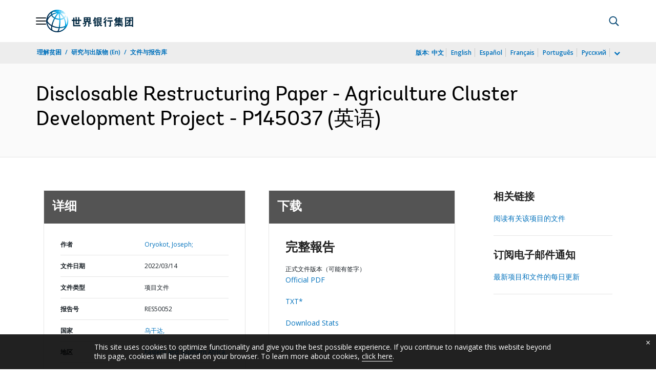

--- FILE ---
content_type: application/xml; charset=utf-8
request_url: https://search.worldbank.org/api/v3/wds?format=xml&fl=display_title,lang&guid=099335003152212070&apilang=zh
body_size: 280
content:
<?xml version="1.0" encoding="UTF-8" standalone="yes"?>
<documents rows="10" os="0" page="1" total="1">
  <doc id="33758112">
    <id>33758112</id>
    <lang>英语</lang>
    <display_title>Disclosable Restructuring Paper - Agriculture Cluster Development Project - P145037</display_title>
    <pdfurl>http://documents.worldbank.org/curated/en/099335003152212070/pdf/Disclosable0Re00Project000P14503701.pdf</pdfurl>
    <guid>099335003152212070</guid>
    <url>https://documents.shihang.org/curated/zh/099335003152212070</url>
  </doc>
</documents>